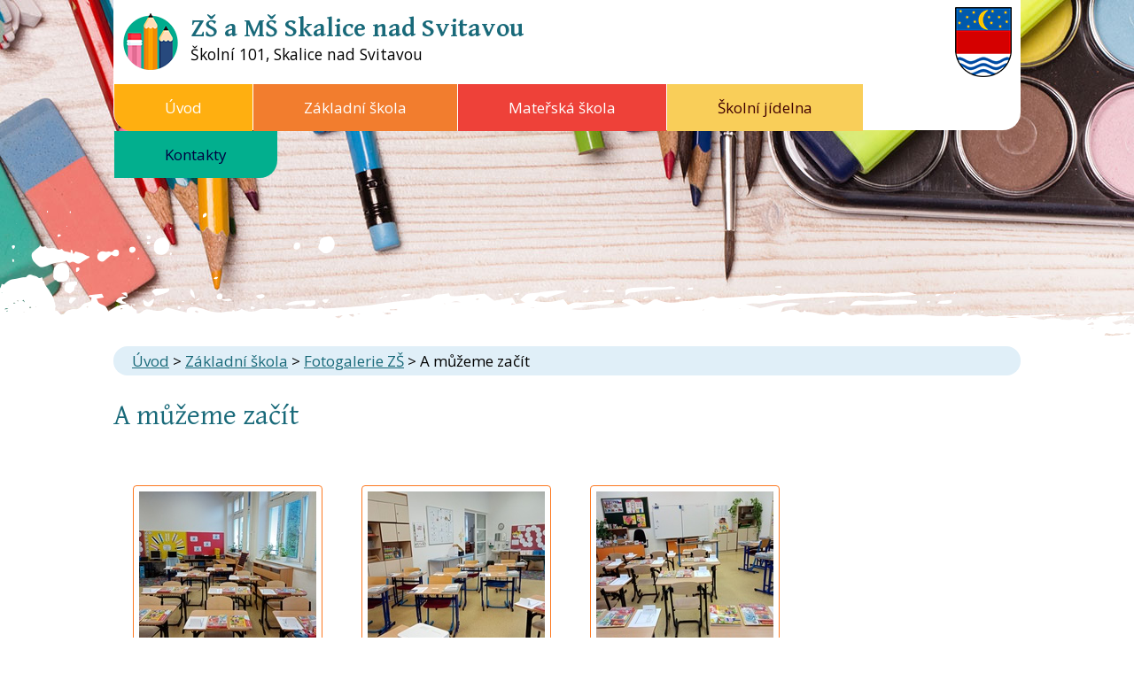

--- FILE ---
content_type: text/html; charset=utf-8
request_url: https://skola.skalicenadsvitavou.cz/fotogalerie-zs/a-muzeme-zacit
body_size: 5827
content:
<!DOCTYPE html>
<html lang="cs" data-lang-system="cs">
	<head>



		<!--[if IE]><meta http-equiv="X-UA-Compatible" content="IE=EDGE"><![endif]-->
			<meta name="viewport" content="width=device-width, initial-scale=1, user-scalable=yes">
			<meta http-equiv="content-type" content="text/html; charset=utf-8" />
			<meta name="robots" content="index,follow" />
			<meta name="author" content="Antee s.r.o." />
			<meta name="description" content="Základní škola a Mateřská škola Skalice nad Svitavou, příspěvková organizace" />
			<meta name="keywords" content="zš, mš, škola, školství, vzdělávání, zš skalice nad svitavou, mš skalice nad svitavou" />
			<meta name="viewport" content="width=device-width, initial-scale=1, user-scalable=yes" />
			<meta property="og:image" content="http://skola.skalicenadsvitavou.cz/image.php?oid=8401596" />
<title>A můžeme začít | Základní škola a Mateřská škola Skalice nad Svitavou, příspěvková organizace</title>

		<link rel="stylesheet" type="text/css" href="https://cdn.antee.cz/jqueryui/1.8.20/css/smoothness/jquery-ui-1.8.20.custom.css?v=2" integrity="sha384-969tZdZyQm28oZBJc3HnOkX55bRgehf7P93uV7yHLjvpg/EMn7cdRjNDiJ3kYzs4" crossorigin="anonymous" />
		<link rel="stylesheet" type="text/css" href="/style.php?nid=SVFJR0o=&amp;ver=1768214931" />
		<link rel="stylesheet" type="text/css" href="/css/libs.css?ver=1768215624" />
		<link rel="stylesheet" type="text/css" href="https://cdn.antee.cz/genericons/genericons/genericons.css?v=2" integrity="sha384-DVVni0eBddR2RAn0f3ykZjyh97AUIRF+05QPwYfLtPTLQu3B+ocaZm/JigaX0VKc" crossorigin="anonymous" />

		<script src="/js/jquery/jquery-3.0.0.min.js" ></script>
		<script src="/js/jquery/jquery-migrate-3.1.0.min.js" ></script>
		<script src="/js/jquery/jquery-ui.min.js" ></script>
		<script src="/js/jquery/jquery.ui.touch-punch.min.js" ></script>
		<script src="/js/libs.min.js?ver=1768215624" ></script>
		<script src="/js/ipo.min.js?ver=1768215611" ></script>
			<script src="/js/locales/cs.js?ver=1768214931" ></script>


		<link href="/aktuality-zs?action=atom" type="application/atom+xml" rel="alternate" title="Aktuality ZŠ">
		<link href="/aktuality-ms?action=atom" type="application/atom+xml" rel="alternate" title="Aktuality MŠ">
		<link href="/aktualni-jidelnicek?action=atom" type="application/atom+xml" rel="alternate" title="Aktuální jídelníček">
<link href="//fonts.googleapis.com/css?family=Open+Sans:400,700&amp;subset=latin,latin-ext" rel="stylesheet" type="text/css">
<link href="//fonts.googleapis.com/css?family=Gentium+Basic:400,700&amp;subset=latin,latin-ext" rel="stylesheet" type="text/css">
<script>
ipo.api.live('#ipocopyright', function(el) {
$(el).insertAfter("#ipocontainer");
});
ipo.api.live('#ipotopmenu ul.topmenulevel1 li.topmenuitem1', function(el) {
var submenu = $(el).find("ul.topmenulevel2");
if ($(window).width() <= 1024){
if (submenu.length) {
$(el).addClass("hasSubmenu");
$(el).find("> a").after("<span class='open-submenu' />");
}
}
});
//wrapnutí spanu do poležek první úrovně
ipo.api.live('#ipotopmenu ul.topmenulevel1 li.topmenuitem1 > a', function(el) {
if ($(window).width() <= 1024) {
$(el).wrapInner("<span>");
}
});
//rozbaleni menu
$(function() {
if ($(window).width() <= 1024) {
$(".topmenulevel1 > li.hasSubmenu .open-submenu").click(function(e) {
$(this).toggleClass("see-more");
if($(this).hasClass("see-more")) {
$("ul.topmenulevel2").css("display","none");
$(this).next("ul.topmenulevel2").css("display","block");
$(".topmenulevel1 > li > a").removeClass("see-more");
$(this).addClass("see-more");
} else {
$(this).removeClass("see-more");
$(this).next("ul.topmenulevel2").css("display","none");
}
});
}
});
</script>
<link href="/file.php?nid=17270&amp;oid=6444087" rel="icon" type="image/png">
<link rel="shortcut icon" href="/file.php?nid=17270&amp;oid=6444087">
	</head>

	<body id="page6407996" class="subpage6407996 subpage6442978"
			
			data-nid="17270"
			data-lid="CZ"
			data-oid="6407996"
			data-layout-pagewidth="1024"
			
			data-slideshow-timer="3"
			 data-ipo-meta-album="59"
						
				
				data-layout="responsive" data-viewport_width_responsive="1024"
			>



						<div id="ipocontainer">

			<div class="menu-toggler">

				<span>Menu</span>
				<span class="genericon genericon-menu"></span>
			</div>

			<span id="back-to-top">

				<i class="fa fa-angle-up"></i>
			</span>

			<div id="ipoheader">

				<div class="header-group">
	<a href="/" class="logo" title="ZŠ a MŠ Skalice nad Svitavou">
		<img src="/image.php?nid=17270&amp;oid=6442092" alt="logo">
	</a>
	<div class="nazev">
		<a href="/">
			<span class="vitejte">ZŠ a MŠ Skalice nad Svitavou</span>
			<div class="nazev-kraj">Školní 101, Skalice nad Svitavou
			</div>
		</a>
	</div>
	<a href="www.skalicenadsvitavou.cz" class="logo2" title="Skalice nad Svitavou">
		<img src="/image.php?nid=17270&amp;oid=6442086" alt="logo">
	</a>
</div>

<div class="header-back">
</div>			</div>

			<div id="ipotopmenuwrapper">

				<div id="ipotopmenu">
<h4 class="hiddenMenu">Horní menu</h4>
<ul class="topmenulevel1"><li class="topmenuitem1 noborder" id="ipomenu6355641"><a href="/">Úvod</a></li><li class="topmenuitem1 active" id="ipomenu6442978"><a href="/zakladni-skola">Základní škola</a><ul class="topmenulevel2"><li class="topmenuitem2" id="ipomenu6407837"><a href="/aktuality-zs">Aktuality ZŠ</a></li><li class="topmenuitem2" id="ipomenu6407947"><a href="/organizace-skolniho-roku">Organizace školního roku</a></li><li class="topmenuitem2" id="ipomenu6407981"><a href="/organizace-vyucovaciho-dne-v-zs">Organizace vyučovacího dne v ZŠ</a></li><li class="topmenuitem2" id="ipomenu6454416"><a href="/index.php?oid=6454416">Dokumenty ZŠ</a></li><li class="topmenuitem2" id="ipomenu6407985"><a href="/dokumenty-ke-stazeni">Dokumenty ke stažení</a></li><li class="topmenuitem2" id="ipomenu8333182"><a href="/povinne-zverejnovane-informace">Povinně zveřejňované informace</a></li><li class="topmenuitem2 active" id="ipomenu6407996"><a href="/fotogalerie-zs">Fotogalerie ZŠ</a></li><li class="topmenuitem2" id="ipomenu6407997"><a href="/lide-v-zs">Lidé v ZŠ</a></li><li class="topmenuitem2" id="ipomenu6466327"><a href="/domaci-ukoly-1-rocnik">Domácí úkoly 1. ročník</a></li><li class="topmenuitem2" id="ipomenu6466328"><a href="/probrane-ucivo-1-rocnik">Probrané učivo 1. ročník</a></li><li class="topmenuitem2" id="ipomenu8539012"><a href="/probrane-ucivo-2-rocnik">Probrané učivo 2. ročník</a></li><li class="topmenuitem2" id="ipomenu8420064"><a href="/probrane-ucivo-3-rocnik">Probrané učivo 3. ročník</a></li><li class="topmenuitem2" id="ipomenu8539025"><a href="/probrane-ucivo-4-rocnik">Probrané učivo 4. ročník</a></li><li class="topmenuitem2" id="ipomenu8539035"><a href="/probrane-ucivo-5-rocnik">Probrané učivo 5. ročník</a></li><li class="topmenuitem2" id="ipomenu6832243"><a href="/zapis-do-zakladni-skoly-skalice-nad-svitavou">Zápis do Základní školy Skalice nad Svitavou</a><ul class="topmenulevel3"><li class="topmenuitem3" id="ipomenu9224401"><a href="/zapis-do-skolni-druziny">Zápis do školní družiny</a></li></ul></li></ul></li><li class="topmenuitem1" id="ipomenu6442995"><a href="/materska-skola">Mateřská škola</a><ul class="topmenulevel2"><li class="topmenuitem2" id="ipomenu6407838"><a href="/aktuality-ms">Aktuality MŠ</a></li><li class="topmenuitem2" id="ipomenu6408132"><a href="/lide-v-ms">Lidé v MŠ</a></li><li class="topmenuitem2" id="ipomenu6408130"><a href="/fotogalerie-ms">Fotogalerie MŠ</a></li><li class="topmenuitem2" id="ipomenu6408126"><a href="/rocni-plan-aktivit-ms-pro-skolni-rok-20192020">Roční plán aktivit MŠ pro školní rok 2024/2025</a></li><li class="topmenuitem2" id="ipomenu6485237"><a href="/dokumenty-ms">Dokumenty MŠ</a></li><li class="topmenuitem2" id="ipomenu6485239"><a href="/dokumenty-ke-stazeni-">Dokumenty ke stažení</a></li><li class="topmenuitem2" id="ipomenu6832245"><a href="/zapis-do-materske-skoly-skalice-nad-svitavou">Zápis do Mateřské školy Skalice nad Svitavou</a></li><li class="topmenuitem2" id="ipomenu8358227"><a href="/povinne-zverejnovane-informace1">Povinně zveřejňované informace</a></li></ul></li><li class="topmenuitem1" id="ipomenu6407840"><a href="/skolni-jidelna">Školní jídelna</a><ul class="topmenulevel2"><li class="topmenuitem2" id="ipomenu10390291"><a href="/aktuality-sj">Aktuality ŠJ</a></li><li class="topmenuitem2" id="ipomenu6407899"><a href="/aktualni-jidelnicek">Aktuální jídelníček</a></li><li class="topmenuitem2" id="ipomenu6407911"><a href="/cena-stravneho">Cena stravného</a></li><li class="topmenuitem2" id="ipomenu6407916"><a href="/prihlasovani-a-odhlasovani">Přihlašování a odhlašování</a></li><li class="topmenuitem2" id="ipomenu6407922"><a href="/fotogalerie">Fotogalerie ŠJ</a></li><li class="topmenuitem2" id="ipomenu6407935"><a href="/lide-v-sj">Lidé v ŠJ</a></li></ul></li><li class="topmenuitem1" id="ipomenu6407841"><a href="/kontakty">Kontakty</a><ul class="topmenulevel2"><li class="topmenuitem2" id="ipomenu6447922"><a href="/gdpr">GDPR</a></li><li class="topmenuitem2" id="ipomenu6630942"><a href="/zasady-pouzivani-cookies">Zásady používání cookies</a></li><li class="topmenuitem2" id="ipomenu6630948"><a href="/zasady-zpracovani-osobnich-udaju">Zásady zpracování osobních údajů</a></li></ul></li></ul>
					<div class="cleartop"></div>
				</div>
			</div>
			<div id="ipomain">
				
				<div id="ipomainframe">
					<div id="ipopage">
<div id="iponavigation">
	<h5 class="hiddenMenu">Drobečková navigace</h5>
	<p>
			<a href="/">Úvod</a> <span class="separator">&gt;</span>
			<a href="/zakladni-skola">Základní škola</a> <span class="separator">&gt;</span>
			<a href="/fotogalerie-zs">Fotogalerie ZŠ</a> <span class="separator">&gt;</span>
			<span class="currentPage">A můžeme začít</span>
	</p>

</div>
						<div class="ipopagetext">
							<div class="gallery view-detail content">
								
								<h1>A můžeme začít</h1>

<div id="snippet--flash"></div>
								
																	<hr class="cleaner">

<div class="album">
	<div class="paragraph description clearfix"></div>
</div>
	
<div id="snippet--images"><div class="images clearfix">

																				<div class="image-wrapper" data-img="8401594" style="margin: 22.00px; padding: 6px;">
		<div class="image-inner-wrapper with-description">
						<div class="image-thumbnail" style="width: 200px; height: 200px;">
				<a class="image-detail" href="/image.php?nid=17270&amp;oid=8401594&amp;width=700" data-srcset="/image.php?nid=17270&amp;oid=8401594&amp;width=1600 1600w, /image.php?nid=17270&amp;oid=8401594&amp;width=1200 1200w, /image.php?nid=17270&amp;oid=8401594&amp;width=700 700w, /image.php?nid=17270&amp;oid=8401594&amp;width=300 300w" data-image-width="1600" data-image-height="1200" data-caption="" target="_blank">
<img alt="" style="margin: 0px -34px;" loading="lazy" width="267" height="200" data-src="/image.php?nid=17270&amp;oid=8401594&amp;width=267&amp;height=200">
</a>
			</div>
										<div class="image-description" title="" style="width: 200px;">
											</div>
						</div>
	</div>
																			<div class="image-wrapper" data-img="8401595" style="margin: 22.00px; padding: 6px;">
		<div class="image-inner-wrapper with-description">
						<div class="image-thumbnail" style="width: 200px; height: 200px;">
				<a class="image-detail" href="/image.php?nid=17270&amp;oid=8401595&amp;width=700" data-srcset="/image.php?nid=17270&amp;oid=8401595&amp;width=1600 1600w, /image.php?nid=17270&amp;oid=8401595&amp;width=1200 1200w, /image.php?nid=17270&amp;oid=8401595&amp;width=700 700w, /image.php?nid=17270&amp;oid=8401595&amp;width=300 300w" data-image-width="1600" data-image-height="1200" data-caption="" target="_blank">
<img alt="" style="margin: 0px -34px;" loading="lazy" width="267" height="200" data-src="/image.php?nid=17270&amp;oid=8401595&amp;width=267&amp;height=200">
</a>
			</div>
										<div class="image-description" title="" style="width: 200px;">
											</div>
						</div>
	</div>
																			<div class="image-wrapper" data-img="8401596" style="margin: 22.00px; padding: 6px;">
		<div class="image-inner-wrapper with-description">
						<div class="image-thumbnail" style="width: 200px; height: 200px;">
				<a class="image-detail" href="/image.php?nid=17270&amp;oid=8401596&amp;width=700" data-srcset="/image.php?nid=17270&amp;oid=8401596&amp;width=1600 1600w, /image.php?nid=17270&amp;oid=8401596&amp;width=1200 1200w, /image.php?nid=17270&amp;oid=8401596&amp;width=700 700w, /image.php?nid=17270&amp;oid=8401596&amp;width=300 300w" data-image-width="1600" data-image-height="1200" data-caption="" target="_blank">
<img alt="" style="margin: 0px -34px;" loading="lazy" width="267" height="200" data-src="/image.php?nid=17270&amp;oid=8401596&amp;width=267&amp;height=200">
</a>
			</div>
										<div class="image-description" title="" style="width: 200px;">
											</div>
						</div>
	</div>
																			<div class="image-wrapper" data-img="8401597" style="margin: 22.00px; padding: 6px;">
		<div class="image-inner-wrapper with-description">
						<div class="image-thumbnail" style="width: 200px; height: 200px;">
				<a class="image-detail" href="/image.php?nid=17270&amp;oid=8401597&amp;width=700" data-srcset="/image.php?nid=17270&amp;oid=8401597&amp;width=1600 1600w, /image.php?nid=17270&amp;oid=8401597&amp;width=1200 1200w, /image.php?nid=17270&amp;oid=8401597&amp;width=700 700w, /image.php?nid=17270&amp;oid=8401597&amp;width=300 300w" data-image-width="1600" data-image-height="1200" data-caption="" target="_blank">
<img alt="" style="margin: 0px -34px;" loading="lazy" width="267" height="200" data-src="/image.php?nid=17270&amp;oid=8401597&amp;width=267&amp;height=200">
</a>
			</div>
										<div class="image-description" title="" style="width: 200px;">
											</div>
						</div>
	</div>
																			<div class="image-wrapper" data-img="8401598" style="margin: 22.00px; padding: 6px;">
		<div class="image-inner-wrapper with-description">
						<div class="image-thumbnail" style="width: 200px; height: 200px;">
				<a class="image-detail" href="/image.php?nid=17270&amp;oid=8401598&amp;width=700" data-srcset="/image.php?nid=17270&amp;oid=8401598&amp;width=1600 1600w, /image.php?nid=17270&amp;oid=8401598&amp;width=1200 1200w, /image.php?nid=17270&amp;oid=8401598&amp;width=700 700w, /image.php?nid=17270&amp;oid=8401598&amp;width=300 300w" data-image-width="1600" data-image-height="1200" data-caption="" target="_blank">
<img alt="" style="margin: 0px -34px;" loading="lazy" width="267" height="200" data-src="/image.php?nid=17270&amp;oid=8401598&amp;width=267&amp;height=200">
</a>
			</div>
										<div class="image-description" title="" style="width: 200px;">
											</div>
						</div>
	</div>
																			<div class="image-wrapper" data-img="8401599" style="margin: 22.00px; padding: 6px;">
		<div class="image-inner-wrapper with-description">
						<div class="image-thumbnail" style="width: 200px; height: 200px;">
				<a class="image-detail" href="/image.php?nid=17270&amp;oid=8401599&amp;width=700" data-srcset="/image.php?nid=17270&amp;oid=8401599&amp;width=1600 1600w, /image.php?nid=17270&amp;oid=8401599&amp;width=1200 1200w, /image.php?nid=17270&amp;oid=8401599&amp;width=700 700w, /image.php?nid=17270&amp;oid=8401599&amp;width=300 300w" data-image-width="1600" data-image-height="1200" data-caption="" target="_blank">
<img alt="" style="margin: 0px -34px;" loading="lazy" width="267" height="200" data-src="/image.php?nid=17270&amp;oid=8401599&amp;width=267&amp;height=200">
</a>
			</div>
										<div class="image-description" title="" style="width: 200px;">
											</div>
						</div>
	</div>
																			<div class="image-wrapper" data-img="8401600" style="margin: 22.00px; padding: 6px;">
		<div class="image-inner-wrapper with-description">
						<div class="image-thumbnail" style="width: 200px; height: 200px;">
				<a class="image-detail" href="/image.php?nid=17270&amp;oid=8401600&amp;width=700" data-srcset="/image.php?nid=17270&amp;oid=8401600&amp;width=1600 1600w, /image.php?nid=17270&amp;oid=8401600&amp;width=1200 1200w, /image.php?nid=17270&amp;oid=8401600&amp;width=700 700w, /image.php?nid=17270&amp;oid=8401600&amp;width=300 300w" data-image-width="1600" data-image-height="1200" data-caption="" target="_blank">
<img alt="" style="margin: 0px -34px;" loading="lazy" width="267" height="200" data-src="/image.php?nid=17270&amp;oid=8401600&amp;width=267&amp;height=200">
</a>
			</div>
										<div class="image-description" title="" style="width: 200px;">
											</div>
						</div>
	</div>
																			<div class="image-wrapper" data-img="8401601" style="margin: 22.00px; padding: 6px;">
		<div class="image-inner-wrapper with-description">
						<div class="image-thumbnail" style="width: 200px; height: 200px;">
				<a class="image-detail" href="/image.php?nid=17270&amp;oid=8401601&amp;width=700" data-srcset="/image.php?nid=17270&amp;oid=8401601&amp;width=1600 1600w, /image.php?nid=17270&amp;oid=8401601&amp;width=1200 1200w, /image.php?nid=17270&amp;oid=8401601&amp;width=700 700w, /image.php?nid=17270&amp;oid=8401601&amp;width=300 300w" data-image-width="1600" data-image-height="1200" data-caption="" target="_blank">
<img alt="" style="margin: 0px -34px;" loading="lazy" width="267" height="200" data-src="/image.php?nid=17270&amp;oid=8401601&amp;width=267&amp;height=200">
</a>
			</div>
										<div class="image-description" title="" style="width: 200px;">
											</div>
						</div>
	</div>
		<hr class="cleaner">
</div>
</div>

<div id="snippet--uploader"></div><a class='backlink action-button' href='/fotogalerie-zs'>Zpět na přehled</a>
															</div>
						</div>
					</div>


					

					

					<div class="hrclear"></div>
					<div id="ipocopyright">
<div class="copyright">
	<div class="footer-copyright col-1">
	<div class="footer-links">
		<div class="col-1-3 footerMenu">
			<h4>Základní škola a Mateřská škola <br>Skalice nad Svitavou, <br>příspěvková organizace</h4>
			<ul>
				<li><strong>adresa školy</strong></li>
				<li><br></li>
				<li>Školní  101</li>
				<li>679 01 Skalice nad Svitavou</li>
			</ul>
		</div>

		<div class="col-1-3 footerMenu">
			<h4>Kontakty</h4>
			<ul>
				<li>
					<strong class="minwidth_l">Ředitelka školy: </strong><a href="tel:+420516469189">+420 516 469 189</a>
				</li>
				<li>
					<strong class="minwidth_l">Základní škola: </strong><a href="tel:+420730153260">+420 733 649 383</a>
				</li>
				<li>
					<strong class="minwidth_l">Mateřská škola: </strong><a href="tel:+420603512982">+420 603 512 982</a>
				</li>
				<li>
					<strong class="minwidth_l">Školní jídelna: </strong><a href="tel:+420603512802">+420 603 512 802</a>
				</li>
				<li>
					<strong class="minwidth_l">Školní družina: </strong><a href="tel:+420733649383">+420 733 649 383</a>
				</li>
				<li>
					<strong>E-mail:</strong> <a href="mailto:skola@skalicenadsvitavou.cz">skola@skalicenadsvitavou.cz</a>
				</li>
			</ul>
		</div>

		<div class="col-1-3 footerMenu">
			<a class="" href="https://www.google.com/maps?ll=49.478385,16.603495&amp;z=17&amp;t=m&amp;hl=cs-CZ&amp;gl=CZ&amp;mapclient=embed&amp;cid=7747609794156427534" target="_blank">
				<img src="/image.php?nid=17270&amp;oid=6442083" alt="Kde nás najdete">
			</a>
		</div>
	</div>
</div>
<div class="footer-copyright">
	<p>© 2026 Základní škola a Mateřská škola Skalice nad Svitavou, příspěvková organizace, <a href="mailto:skola@skalicenadsvitavou.cz">Kontaktovat webmastera</a>, <span id="links"><a href="/prohlaseni-o-pristupnosti">Prohlášení o přístupnosti</a></span><br>ANTEE s.r.o. - <a href="https://www.antee.cz" rel="nofollow">Tvorba webových stránek</a>, Redakční systém IPO</p>
</div>
</div>
					</div>
					<div id="ipostatistics">
					</div>

					<div id="ipofooter">
						
					</div>
				</div>
			</div>
		</div>
	</body>
</html>
